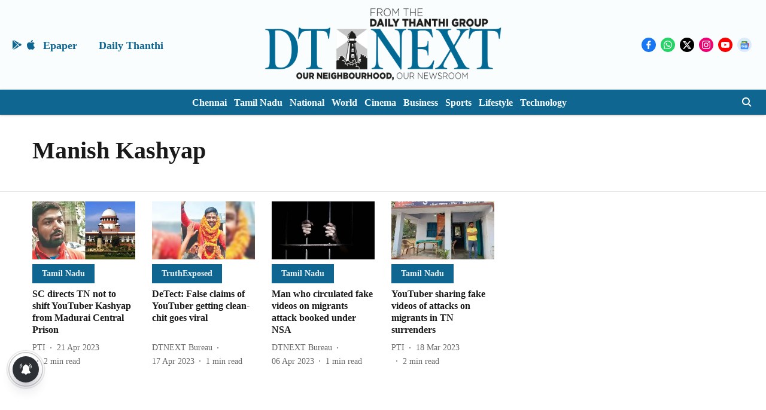

--- FILE ---
content_type: application/javascript; charset=utf-8
request_url: https://fundingchoicesmessages.google.com/f/AGSKWxX03GyJcbAXn821CasNcfVoV21dE6bSalId7675IQx1GXF9FslMXduQEHQU9XJXXLEk5dgGU8L9pryh4TCvDa_j1THMZDGk7gtLT2w9sl9FK8o0nKb05jn5kVSj5ZFCkd0OmsnbKF4VHLDpOPadFLmiN_fSn2htwO9qO-a-4E1_AN7MPpwIBO-UPZlI/__advertisements//float_ad./adsfooter-.adspace./pagepeel_
body_size: -1292
content:
window['74e7522c-5ae0-422c-b232-447700767583'] = true;